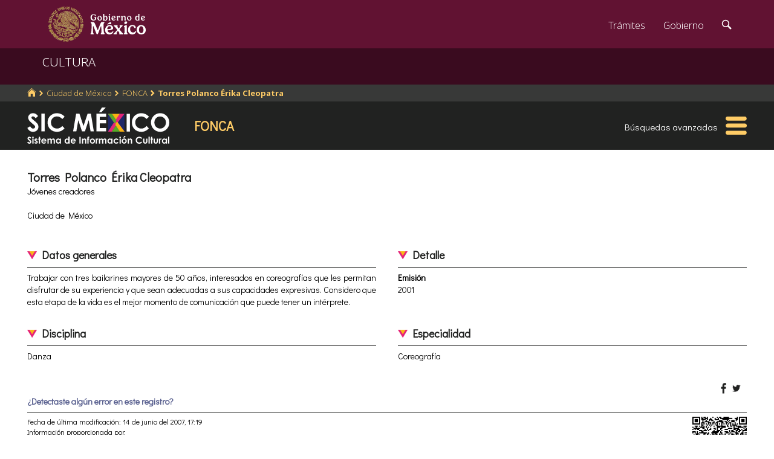

--- FILE ---
content_type: text/html; charset=utf-8
request_url: https://www.google.com/recaptcha/api2/anchor?ar=1&k=6LcMKhwUAAAAACZnqLi6YLyS6roOn9-v8RRXA_Bs&co=aHR0cHM6Ly9zaWMuY3VsdHVyYS5nb2IubXg6NDQz&hl=en&v=PoyoqOPhxBO7pBk68S4YbpHZ&size=invisible&anchor-ms=20000&execute-ms=30000&cb=c4u97gw5kh7s
body_size: 49355
content:
<!DOCTYPE HTML><html dir="ltr" lang="en"><head><meta http-equiv="Content-Type" content="text/html; charset=UTF-8">
<meta http-equiv="X-UA-Compatible" content="IE=edge">
<title>reCAPTCHA</title>
<style type="text/css">
/* cyrillic-ext */
@font-face {
  font-family: 'Roboto';
  font-style: normal;
  font-weight: 400;
  font-stretch: 100%;
  src: url(//fonts.gstatic.com/s/roboto/v48/KFO7CnqEu92Fr1ME7kSn66aGLdTylUAMa3GUBHMdazTgWw.woff2) format('woff2');
  unicode-range: U+0460-052F, U+1C80-1C8A, U+20B4, U+2DE0-2DFF, U+A640-A69F, U+FE2E-FE2F;
}
/* cyrillic */
@font-face {
  font-family: 'Roboto';
  font-style: normal;
  font-weight: 400;
  font-stretch: 100%;
  src: url(//fonts.gstatic.com/s/roboto/v48/KFO7CnqEu92Fr1ME7kSn66aGLdTylUAMa3iUBHMdazTgWw.woff2) format('woff2');
  unicode-range: U+0301, U+0400-045F, U+0490-0491, U+04B0-04B1, U+2116;
}
/* greek-ext */
@font-face {
  font-family: 'Roboto';
  font-style: normal;
  font-weight: 400;
  font-stretch: 100%;
  src: url(//fonts.gstatic.com/s/roboto/v48/KFO7CnqEu92Fr1ME7kSn66aGLdTylUAMa3CUBHMdazTgWw.woff2) format('woff2');
  unicode-range: U+1F00-1FFF;
}
/* greek */
@font-face {
  font-family: 'Roboto';
  font-style: normal;
  font-weight: 400;
  font-stretch: 100%;
  src: url(//fonts.gstatic.com/s/roboto/v48/KFO7CnqEu92Fr1ME7kSn66aGLdTylUAMa3-UBHMdazTgWw.woff2) format('woff2');
  unicode-range: U+0370-0377, U+037A-037F, U+0384-038A, U+038C, U+038E-03A1, U+03A3-03FF;
}
/* math */
@font-face {
  font-family: 'Roboto';
  font-style: normal;
  font-weight: 400;
  font-stretch: 100%;
  src: url(//fonts.gstatic.com/s/roboto/v48/KFO7CnqEu92Fr1ME7kSn66aGLdTylUAMawCUBHMdazTgWw.woff2) format('woff2');
  unicode-range: U+0302-0303, U+0305, U+0307-0308, U+0310, U+0312, U+0315, U+031A, U+0326-0327, U+032C, U+032F-0330, U+0332-0333, U+0338, U+033A, U+0346, U+034D, U+0391-03A1, U+03A3-03A9, U+03B1-03C9, U+03D1, U+03D5-03D6, U+03F0-03F1, U+03F4-03F5, U+2016-2017, U+2034-2038, U+203C, U+2040, U+2043, U+2047, U+2050, U+2057, U+205F, U+2070-2071, U+2074-208E, U+2090-209C, U+20D0-20DC, U+20E1, U+20E5-20EF, U+2100-2112, U+2114-2115, U+2117-2121, U+2123-214F, U+2190, U+2192, U+2194-21AE, U+21B0-21E5, U+21F1-21F2, U+21F4-2211, U+2213-2214, U+2216-22FF, U+2308-230B, U+2310, U+2319, U+231C-2321, U+2336-237A, U+237C, U+2395, U+239B-23B7, U+23D0, U+23DC-23E1, U+2474-2475, U+25AF, U+25B3, U+25B7, U+25BD, U+25C1, U+25CA, U+25CC, U+25FB, U+266D-266F, U+27C0-27FF, U+2900-2AFF, U+2B0E-2B11, U+2B30-2B4C, U+2BFE, U+3030, U+FF5B, U+FF5D, U+1D400-1D7FF, U+1EE00-1EEFF;
}
/* symbols */
@font-face {
  font-family: 'Roboto';
  font-style: normal;
  font-weight: 400;
  font-stretch: 100%;
  src: url(//fonts.gstatic.com/s/roboto/v48/KFO7CnqEu92Fr1ME7kSn66aGLdTylUAMaxKUBHMdazTgWw.woff2) format('woff2');
  unicode-range: U+0001-000C, U+000E-001F, U+007F-009F, U+20DD-20E0, U+20E2-20E4, U+2150-218F, U+2190, U+2192, U+2194-2199, U+21AF, U+21E6-21F0, U+21F3, U+2218-2219, U+2299, U+22C4-22C6, U+2300-243F, U+2440-244A, U+2460-24FF, U+25A0-27BF, U+2800-28FF, U+2921-2922, U+2981, U+29BF, U+29EB, U+2B00-2BFF, U+4DC0-4DFF, U+FFF9-FFFB, U+10140-1018E, U+10190-1019C, U+101A0, U+101D0-101FD, U+102E0-102FB, U+10E60-10E7E, U+1D2C0-1D2D3, U+1D2E0-1D37F, U+1F000-1F0FF, U+1F100-1F1AD, U+1F1E6-1F1FF, U+1F30D-1F30F, U+1F315, U+1F31C, U+1F31E, U+1F320-1F32C, U+1F336, U+1F378, U+1F37D, U+1F382, U+1F393-1F39F, U+1F3A7-1F3A8, U+1F3AC-1F3AF, U+1F3C2, U+1F3C4-1F3C6, U+1F3CA-1F3CE, U+1F3D4-1F3E0, U+1F3ED, U+1F3F1-1F3F3, U+1F3F5-1F3F7, U+1F408, U+1F415, U+1F41F, U+1F426, U+1F43F, U+1F441-1F442, U+1F444, U+1F446-1F449, U+1F44C-1F44E, U+1F453, U+1F46A, U+1F47D, U+1F4A3, U+1F4B0, U+1F4B3, U+1F4B9, U+1F4BB, U+1F4BF, U+1F4C8-1F4CB, U+1F4D6, U+1F4DA, U+1F4DF, U+1F4E3-1F4E6, U+1F4EA-1F4ED, U+1F4F7, U+1F4F9-1F4FB, U+1F4FD-1F4FE, U+1F503, U+1F507-1F50B, U+1F50D, U+1F512-1F513, U+1F53E-1F54A, U+1F54F-1F5FA, U+1F610, U+1F650-1F67F, U+1F687, U+1F68D, U+1F691, U+1F694, U+1F698, U+1F6AD, U+1F6B2, U+1F6B9-1F6BA, U+1F6BC, U+1F6C6-1F6CF, U+1F6D3-1F6D7, U+1F6E0-1F6EA, U+1F6F0-1F6F3, U+1F6F7-1F6FC, U+1F700-1F7FF, U+1F800-1F80B, U+1F810-1F847, U+1F850-1F859, U+1F860-1F887, U+1F890-1F8AD, U+1F8B0-1F8BB, U+1F8C0-1F8C1, U+1F900-1F90B, U+1F93B, U+1F946, U+1F984, U+1F996, U+1F9E9, U+1FA00-1FA6F, U+1FA70-1FA7C, U+1FA80-1FA89, U+1FA8F-1FAC6, U+1FACE-1FADC, U+1FADF-1FAE9, U+1FAF0-1FAF8, U+1FB00-1FBFF;
}
/* vietnamese */
@font-face {
  font-family: 'Roboto';
  font-style: normal;
  font-weight: 400;
  font-stretch: 100%;
  src: url(//fonts.gstatic.com/s/roboto/v48/KFO7CnqEu92Fr1ME7kSn66aGLdTylUAMa3OUBHMdazTgWw.woff2) format('woff2');
  unicode-range: U+0102-0103, U+0110-0111, U+0128-0129, U+0168-0169, U+01A0-01A1, U+01AF-01B0, U+0300-0301, U+0303-0304, U+0308-0309, U+0323, U+0329, U+1EA0-1EF9, U+20AB;
}
/* latin-ext */
@font-face {
  font-family: 'Roboto';
  font-style: normal;
  font-weight: 400;
  font-stretch: 100%;
  src: url(//fonts.gstatic.com/s/roboto/v48/KFO7CnqEu92Fr1ME7kSn66aGLdTylUAMa3KUBHMdazTgWw.woff2) format('woff2');
  unicode-range: U+0100-02BA, U+02BD-02C5, U+02C7-02CC, U+02CE-02D7, U+02DD-02FF, U+0304, U+0308, U+0329, U+1D00-1DBF, U+1E00-1E9F, U+1EF2-1EFF, U+2020, U+20A0-20AB, U+20AD-20C0, U+2113, U+2C60-2C7F, U+A720-A7FF;
}
/* latin */
@font-face {
  font-family: 'Roboto';
  font-style: normal;
  font-weight: 400;
  font-stretch: 100%;
  src: url(//fonts.gstatic.com/s/roboto/v48/KFO7CnqEu92Fr1ME7kSn66aGLdTylUAMa3yUBHMdazQ.woff2) format('woff2');
  unicode-range: U+0000-00FF, U+0131, U+0152-0153, U+02BB-02BC, U+02C6, U+02DA, U+02DC, U+0304, U+0308, U+0329, U+2000-206F, U+20AC, U+2122, U+2191, U+2193, U+2212, U+2215, U+FEFF, U+FFFD;
}
/* cyrillic-ext */
@font-face {
  font-family: 'Roboto';
  font-style: normal;
  font-weight: 500;
  font-stretch: 100%;
  src: url(//fonts.gstatic.com/s/roboto/v48/KFO7CnqEu92Fr1ME7kSn66aGLdTylUAMa3GUBHMdazTgWw.woff2) format('woff2');
  unicode-range: U+0460-052F, U+1C80-1C8A, U+20B4, U+2DE0-2DFF, U+A640-A69F, U+FE2E-FE2F;
}
/* cyrillic */
@font-face {
  font-family: 'Roboto';
  font-style: normal;
  font-weight: 500;
  font-stretch: 100%;
  src: url(//fonts.gstatic.com/s/roboto/v48/KFO7CnqEu92Fr1ME7kSn66aGLdTylUAMa3iUBHMdazTgWw.woff2) format('woff2');
  unicode-range: U+0301, U+0400-045F, U+0490-0491, U+04B0-04B1, U+2116;
}
/* greek-ext */
@font-face {
  font-family: 'Roboto';
  font-style: normal;
  font-weight: 500;
  font-stretch: 100%;
  src: url(//fonts.gstatic.com/s/roboto/v48/KFO7CnqEu92Fr1ME7kSn66aGLdTylUAMa3CUBHMdazTgWw.woff2) format('woff2');
  unicode-range: U+1F00-1FFF;
}
/* greek */
@font-face {
  font-family: 'Roboto';
  font-style: normal;
  font-weight: 500;
  font-stretch: 100%;
  src: url(//fonts.gstatic.com/s/roboto/v48/KFO7CnqEu92Fr1ME7kSn66aGLdTylUAMa3-UBHMdazTgWw.woff2) format('woff2');
  unicode-range: U+0370-0377, U+037A-037F, U+0384-038A, U+038C, U+038E-03A1, U+03A3-03FF;
}
/* math */
@font-face {
  font-family: 'Roboto';
  font-style: normal;
  font-weight: 500;
  font-stretch: 100%;
  src: url(//fonts.gstatic.com/s/roboto/v48/KFO7CnqEu92Fr1ME7kSn66aGLdTylUAMawCUBHMdazTgWw.woff2) format('woff2');
  unicode-range: U+0302-0303, U+0305, U+0307-0308, U+0310, U+0312, U+0315, U+031A, U+0326-0327, U+032C, U+032F-0330, U+0332-0333, U+0338, U+033A, U+0346, U+034D, U+0391-03A1, U+03A3-03A9, U+03B1-03C9, U+03D1, U+03D5-03D6, U+03F0-03F1, U+03F4-03F5, U+2016-2017, U+2034-2038, U+203C, U+2040, U+2043, U+2047, U+2050, U+2057, U+205F, U+2070-2071, U+2074-208E, U+2090-209C, U+20D0-20DC, U+20E1, U+20E5-20EF, U+2100-2112, U+2114-2115, U+2117-2121, U+2123-214F, U+2190, U+2192, U+2194-21AE, U+21B0-21E5, U+21F1-21F2, U+21F4-2211, U+2213-2214, U+2216-22FF, U+2308-230B, U+2310, U+2319, U+231C-2321, U+2336-237A, U+237C, U+2395, U+239B-23B7, U+23D0, U+23DC-23E1, U+2474-2475, U+25AF, U+25B3, U+25B7, U+25BD, U+25C1, U+25CA, U+25CC, U+25FB, U+266D-266F, U+27C0-27FF, U+2900-2AFF, U+2B0E-2B11, U+2B30-2B4C, U+2BFE, U+3030, U+FF5B, U+FF5D, U+1D400-1D7FF, U+1EE00-1EEFF;
}
/* symbols */
@font-face {
  font-family: 'Roboto';
  font-style: normal;
  font-weight: 500;
  font-stretch: 100%;
  src: url(//fonts.gstatic.com/s/roboto/v48/KFO7CnqEu92Fr1ME7kSn66aGLdTylUAMaxKUBHMdazTgWw.woff2) format('woff2');
  unicode-range: U+0001-000C, U+000E-001F, U+007F-009F, U+20DD-20E0, U+20E2-20E4, U+2150-218F, U+2190, U+2192, U+2194-2199, U+21AF, U+21E6-21F0, U+21F3, U+2218-2219, U+2299, U+22C4-22C6, U+2300-243F, U+2440-244A, U+2460-24FF, U+25A0-27BF, U+2800-28FF, U+2921-2922, U+2981, U+29BF, U+29EB, U+2B00-2BFF, U+4DC0-4DFF, U+FFF9-FFFB, U+10140-1018E, U+10190-1019C, U+101A0, U+101D0-101FD, U+102E0-102FB, U+10E60-10E7E, U+1D2C0-1D2D3, U+1D2E0-1D37F, U+1F000-1F0FF, U+1F100-1F1AD, U+1F1E6-1F1FF, U+1F30D-1F30F, U+1F315, U+1F31C, U+1F31E, U+1F320-1F32C, U+1F336, U+1F378, U+1F37D, U+1F382, U+1F393-1F39F, U+1F3A7-1F3A8, U+1F3AC-1F3AF, U+1F3C2, U+1F3C4-1F3C6, U+1F3CA-1F3CE, U+1F3D4-1F3E0, U+1F3ED, U+1F3F1-1F3F3, U+1F3F5-1F3F7, U+1F408, U+1F415, U+1F41F, U+1F426, U+1F43F, U+1F441-1F442, U+1F444, U+1F446-1F449, U+1F44C-1F44E, U+1F453, U+1F46A, U+1F47D, U+1F4A3, U+1F4B0, U+1F4B3, U+1F4B9, U+1F4BB, U+1F4BF, U+1F4C8-1F4CB, U+1F4D6, U+1F4DA, U+1F4DF, U+1F4E3-1F4E6, U+1F4EA-1F4ED, U+1F4F7, U+1F4F9-1F4FB, U+1F4FD-1F4FE, U+1F503, U+1F507-1F50B, U+1F50D, U+1F512-1F513, U+1F53E-1F54A, U+1F54F-1F5FA, U+1F610, U+1F650-1F67F, U+1F687, U+1F68D, U+1F691, U+1F694, U+1F698, U+1F6AD, U+1F6B2, U+1F6B9-1F6BA, U+1F6BC, U+1F6C6-1F6CF, U+1F6D3-1F6D7, U+1F6E0-1F6EA, U+1F6F0-1F6F3, U+1F6F7-1F6FC, U+1F700-1F7FF, U+1F800-1F80B, U+1F810-1F847, U+1F850-1F859, U+1F860-1F887, U+1F890-1F8AD, U+1F8B0-1F8BB, U+1F8C0-1F8C1, U+1F900-1F90B, U+1F93B, U+1F946, U+1F984, U+1F996, U+1F9E9, U+1FA00-1FA6F, U+1FA70-1FA7C, U+1FA80-1FA89, U+1FA8F-1FAC6, U+1FACE-1FADC, U+1FADF-1FAE9, U+1FAF0-1FAF8, U+1FB00-1FBFF;
}
/* vietnamese */
@font-face {
  font-family: 'Roboto';
  font-style: normal;
  font-weight: 500;
  font-stretch: 100%;
  src: url(//fonts.gstatic.com/s/roboto/v48/KFO7CnqEu92Fr1ME7kSn66aGLdTylUAMa3OUBHMdazTgWw.woff2) format('woff2');
  unicode-range: U+0102-0103, U+0110-0111, U+0128-0129, U+0168-0169, U+01A0-01A1, U+01AF-01B0, U+0300-0301, U+0303-0304, U+0308-0309, U+0323, U+0329, U+1EA0-1EF9, U+20AB;
}
/* latin-ext */
@font-face {
  font-family: 'Roboto';
  font-style: normal;
  font-weight: 500;
  font-stretch: 100%;
  src: url(//fonts.gstatic.com/s/roboto/v48/KFO7CnqEu92Fr1ME7kSn66aGLdTylUAMa3KUBHMdazTgWw.woff2) format('woff2');
  unicode-range: U+0100-02BA, U+02BD-02C5, U+02C7-02CC, U+02CE-02D7, U+02DD-02FF, U+0304, U+0308, U+0329, U+1D00-1DBF, U+1E00-1E9F, U+1EF2-1EFF, U+2020, U+20A0-20AB, U+20AD-20C0, U+2113, U+2C60-2C7F, U+A720-A7FF;
}
/* latin */
@font-face {
  font-family: 'Roboto';
  font-style: normal;
  font-weight: 500;
  font-stretch: 100%;
  src: url(//fonts.gstatic.com/s/roboto/v48/KFO7CnqEu92Fr1ME7kSn66aGLdTylUAMa3yUBHMdazQ.woff2) format('woff2');
  unicode-range: U+0000-00FF, U+0131, U+0152-0153, U+02BB-02BC, U+02C6, U+02DA, U+02DC, U+0304, U+0308, U+0329, U+2000-206F, U+20AC, U+2122, U+2191, U+2193, U+2212, U+2215, U+FEFF, U+FFFD;
}
/* cyrillic-ext */
@font-face {
  font-family: 'Roboto';
  font-style: normal;
  font-weight: 900;
  font-stretch: 100%;
  src: url(//fonts.gstatic.com/s/roboto/v48/KFO7CnqEu92Fr1ME7kSn66aGLdTylUAMa3GUBHMdazTgWw.woff2) format('woff2');
  unicode-range: U+0460-052F, U+1C80-1C8A, U+20B4, U+2DE0-2DFF, U+A640-A69F, U+FE2E-FE2F;
}
/* cyrillic */
@font-face {
  font-family: 'Roboto';
  font-style: normal;
  font-weight: 900;
  font-stretch: 100%;
  src: url(//fonts.gstatic.com/s/roboto/v48/KFO7CnqEu92Fr1ME7kSn66aGLdTylUAMa3iUBHMdazTgWw.woff2) format('woff2');
  unicode-range: U+0301, U+0400-045F, U+0490-0491, U+04B0-04B1, U+2116;
}
/* greek-ext */
@font-face {
  font-family: 'Roboto';
  font-style: normal;
  font-weight: 900;
  font-stretch: 100%;
  src: url(//fonts.gstatic.com/s/roboto/v48/KFO7CnqEu92Fr1ME7kSn66aGLdTylUAMa3CUBHMdazTgWw.woff2) format('woff2');
  unicode-range: U+1F00-1FFF;
}
/* greek */
@font-face {
  font-family: 'Roboto';
  font-style: normal;
  font-weight: 900;
  font-stretch: 100%;
  src: url(//fonts.gstatic.com/s/roboto/v48/KFO7CnqEu92Fr1ME7kSn66aGLdTylUAMa3-UBHMdazTgWw.woff2) format('woff2');
  unicode-range: U+0370-0377, U+037A-037F, U+0384-038A, U+038C, U+038E-03A1, U+03A3-03FF;
}
/* math */
@font-face {
  font-family: 'Roboto';
  font-style: normal;
  font-weight: 900;
  font-stretch: 100%;
  src: url(//fonts.gstatic.com/s/roboto/v48/KFO7CnqEu92Fr1ME7kSn66aGLdTylUAMawCUBHMdazTgWw.woff2) format('woff2');
  unicode-range: U+0302-0303, U+0305, U+0307-0308, U+0310, U+0312, U+0315, U+031A, U+0326-0327, U+032C, U+032F-0330, U+0332-0333, U+0338, U+033A, U+0346, U+034D, U+0391-03A1, U+03A3-03A9, U+03B1-03C9, U+03D1, U+03D5-03D6, U+03F0-03F1, U+03F4-03F5, U+2016-2017, U+2034-2038, U+203C, U+2040, U+2043, U+2047, U+2050, U+2057, U+205F, U+2070-2071, U+2074-208E, U+2090-209C, U+20D0-20DC, U+20E1, U+20E5-20EF, U+2100-2112, U+2114-2115, U+2117-2121, U+2123-214F, U+2190, U+2192, U+2194-21AE, U+21B0-21E5, U+21F1-21F2, U+21F4-2211, U+2213-2214, U+2216-22FF, U+2308-230B, U+2310, U+2319, U+231C-2321, U+2336-237A, U+237C, U+2395, U+239B-23B7, U+23D0, U+23DC-23E1, U+2474-2475, U+25AF, U+25B3, U+25B7, U+25BD, U+25C1, U+25CA, U+25CC, U+25FB, U+266D-266F, U+27C0-27FF, U+2900-2AFF, U+2B0E-2B11, U+2B30-2B4C, U+2BFE, U+3030, U+FF5B, U+FF5D, U+1D400-1D7FF, U+1EE00-1EEFF;
}
/* symbols */
@font-face {
  font-family: 'Roboto';
  font-style: normal;
  font-weight: 900;
  font-stretch: 100%;
  src: url(//fonts.gstatic.com/s/roboto/v48/KFO7CnqEu92Fr1ME7kSn66aGLdTylUAMaxKUBHMdazTgWw.woff2) format('woff2');
  unicode-range: U+0001-000C, U+000E-001F, U+007F-009F, U+20DD-20E0, U+20E2-20E4, U+2150-218F, U+2190, U+2192, U+2194-2199, U+21AF, U+21E6-21F0, U+21F3, U+2218-2219, U+2299, U+22C4-22C6, U+2300-243F, U+2440-244A, U+2460-24FF, U+25A0-27BF, U+2800-28FF, U+2921-2922, U+2981, U+29BF, U+29EB, U+2B00-2BFF, U+4DC0-4DFF, U+FFF9-FFFB, U+10140-1018E, U+10190-1019C, U+101A0, U+101D0-101FD, U+102E0-102FB, U+10E60-10E7E, U+1D2C0-1D2D3, U+1D2E0-1D37F, U+1F000-1F0FF, U+1F100-1F1AD, U+1F1E6-1F1FF, U+1F30D-1F30F, U+1F315, U+1F31C, U+1F31E, U+1F320-1F32C, U+1F336, U+1F378, U+1F37D, U+1F382, U+1F393-1F39F, U+1F3A7-1F3A8, U+1F3AC-1F3AF, U+1F3C2, U+1F3C4-1F3C6, U+1F3CA-1F3CE, U+1F3D4-1F3E0, U+1F3ED, U+1F3F1-1F3F3, U+1F3F5-1F3F7, U+1F408, U+1F415, U+1F41F, U+1F426, U+1F43F, U+1F441-1F442, U+1F444, U+1F446-1F449, U+1F44C-1F44E, U+1F453, U+1F46A, U+1F47D, U+1F4A3, U+1F4B0, U+1F4B3, U+1F4B9, U+1F4BB, U+1F4BF, U+1F4C8-1F4CB, U+1F4D6, U+1F4DA, U+1F4DF, U+1F4E3-1F4E6, U+1F4EA-1F4ED, U+1F4F7, U+1F4F9-1F4FB, U+1F4FD-1F4FE, U+1F503, U+1F507-1F50B, U+1F50D, U+1F512-1F513, U+1F53E-1F54A, U+1F54F-1F5FA, U+1F610, U+1F650-1F67F, U+1F687, U+1F68D, U+1F691, U+1F694, U+1F698, U+1F6AD, U+1F6B2, U+1F6B9-1F6BA, U+1F6BC, U+1F6C6-1F6CF, U+1F6D3-1F6D7, U+1F6E0-1F6EA, U+1F6F0-1F6F3, U+1F6F7-1F6FC, U+1F700-1F7FF, U+1F800-1F80B, U+1F810-1F847, U+1F850-1F859, U+1F860-1F887, U+1F890-1F8AD, U+1F8B0-1F8BB, U+1F8C0-1F8C1, U+1F900-1F90B, U+1F93B, U+1F946, U+1F984, U+1F996, U+1F9E9, U+1FA00-1FA6F, U+1FA70-1FA7C, U+1FA80-1FA89, U+1FA8F-1FAC6, U+1FACE-1FADC, U+1FADF-1FAE9, U+1FAF0-1FAF8, U+1FB00-1FBFF;
}
/* vietnamese */
@font-face {
  font-family: 'Roboto';
  font-style: normal;
  font-weight: 900;
  font-stretch: 100%;
  src: url(//fonts.gstatic.com/s/roboto/v48/KFO7CnqEu92Fr1ME7kSn66aGLdTylUAMa3OUBHMdazTgWw.woff2) format('woff2');
  unicode-range: U+0102-0103, U+0110-0111, U+0128-0129, U+0168-0169, U+01A0-01A1, U+01AF-01B0, U+0300-0301, U+0303-0304, U+0308-0309, U+0323, U+0329, U+1EA0-1EF9, U+20AB;
}
/* latin-ext */
@font-face {
  font-family: 'Roboto';
  font-style: normal;
  font-weight: 900;
  font-stretch: 100%;
  src: url(//fonts.gstatic.com/s/roboto/v48/KFO7CnqEu92Fr1ME7kSn66aGLdTylUAMa3KUBHMdazTgWw.woff2) format('woff2');
  unicode-range: U+0100-02BA, U+02BD-02C5, U+02C7-02CC, U+02CE-02D7, U+02DD-02FF, U+0304, U+0308, U+0329, U+1D00-1DBF, U+1E00-1E9F, U+1EF2-1EFF, U+2020, U+20A0-20AB, U+20AD-20C0, U+2113, U+2C60-2C7F, U+A720-A7FF;
}
/* latin */
@font-face {
  font-family: 'Roboto';
  font-style: normal;
  font-weight: 900;
  font-stretch: 100%;
  src: url(//fonts.gstatic.com/s/roboto/v48/KFO7CnqEu92Fr1ME7kSn66aGLdTylUAMa3yUBHMdazQ.woff2) format('woff2');
  unicode-range: U+0000-00FF, U+0131, U+0152-0153, U+02BB-02BC, U+02C6, U+02DA, U+02DC, U+0304, U+0308, U+0329, U+2000-206F, U+20AC, U+2122, U+2191, U+2193, U+2212, U+2215, U+FEFF, U+FFFD;
}

</style>
<link rel="stylesheet" type="text/css" href="https://www.gstatic.com/recaptcha/releases/PoyoqOPhxBO7pBk68S4YbpHZ/styles__ltr.css">
<script nonce="icRgRB6U54r3lIZWJs5gwg" type="text/javascript">window['__recaptcha_api'] = 'https://www.google.com/recaptcha/api2/';</script>
<script type="text/javascript" src="https://www.gstatic.com/recaptcha/releases/PoyoqOPhxBO7pBk68S4YbpHZ/recaptcha__en.js" nonce="icRgRB6U54r3lIZWJs5gwg">
      
    </script></head>
<body><div id="rc-anchor-alert" class="rc-anchor-alert"></div>
<input type="hidden" id="recaptcha-token" value="[base64]">
<script type="text/javascript" nonce="icRgRB6U54r3lIZWJs5gwg">
      recaptcha.anchor.Main.init("[\x22ainput\x22,[\x22bgdata\x22,\x22\x22,\[base64]/[base64]/[base64]/[base64]/[base64]/UltsKytdPUU6KEU8MjA0OD9SW2wrK109RT4+NnwxOTI6KChFJjY0NTEyKT09NTUyOTYmJk0rMTxjLmxlbmd0aCYmKGMuY2hhckNvZGVBdChNKzEpJjY0NTEyKT09NTYzMjA/[base64]/[base64]/[base64]/[base64]/[base64]/[base64]/[base64]\x22,\[base64]\x22,\x22w5/Dv8KRV1nCosKqw7XDszLChXrDizLCjTcTwpfCq8Kaw6jDrTcaB21PwpxSZsKTwrYxwpnDpz7Dqw3DvV50bjrCtsKJw7DDocOhWRTDhHLCqGvDuSDCs8KYXsKsAsOZwpZCAcK4w5BwS8KzwrY/W8OTw5JgQ2RlfFXCjMOhHS/CoDnDp0/[base64]/DokXDnMO4J8K3YsOWw60FGsOpKsKqw5oGwp3CuMKmw7nDkxzDt8OoasKqfD9HTQHDscO7JMOUw63DnMKgwpZ4w5DDqQ40OVzChSYmf0QAM30Bw741OcOlwplWHhzCgBvDhcOdwp13wrxyNsKDJVHDozIGbsK+Wg1Gw5rCosOOd8KafWtEw7tUMm/[base64]/w5gAwogFwovDmMO9w7rCtjUBSGvCr8K5w7gCw6UgIR3DjBPDo8O9FAjDgMKJwo/CrsK0w4rDsR43dHcTw6hJwqzDmMKBwrEVGMO4wrTDng9IwqrCi1XDihHDjcKrw6ovwqgpWUBowqZOMMKPwpIXW2XCoDPCjHR2w79BwpdrL1rDpxDDksKDwoBoIsOgwq/CtMOaSzgNw7pgcBMaw5YKNMK/w75mwo5pwqI3WsK8OsKwwrBpUCBHNE3CsjJkF3fDuMK5HcKnMcO2GcKCC00uw5wTUiXDnHzCs8OJwq7DhsOmwotXMnbDoMOgJm/[base64]/w6nCkxvCklBhw4Q9CsKlJg/CjsOcwq7Dr8KgR8OdfcKeO2gcw40/wocnA8Orw7PCkVXDng1xC8K6HMKQwpPCsMKAwqrCgsOqwpPCscKjTMOhFDgHEcKkBGPDgcOjw7YNWT4YEEjDrMKOw6vDth9lw5Jnw4YCeirCi8O3w5bDm8OBwpdSAMKwwp7DtEPDkcKVNRshwqPDgk0pF8Opw5hOw6AdccKCehh8dXxRw65Lwr3Cji0nw7XCkcK5IG/DtsKQwobDp8ODwq7Cr8KNwq9HwrFkw5LDu1xRwpfDtQwWw5nDi8KtwqRPw6zCozoHwpfCu2/CqsK6w5U9w7EcX8O7MwZIwqfDrwvCiE7Dt3rDkXTCucKCflNlw60yw7XCsS3CosOow7knwrpQDcOSwrnDucKewofCjxsHwrrDucO5Mi0zwrvCnB4DQnp5w4TCj2AVDEDCtifChHTCjMOjwrDClV/DoWHCj8KsJU5jw6XDusKfwpPDj8OQCMOCwrA0SATDij8swqbDlncgScKzFsK9cSXDoMKiPsOxd8OQwptKw5jDokTChsKoCsK2b8O5w795NsK9wrNFwqbChcKZe31iLMO8w71pA8KlUEjCusOOwq5/PsOSw73Cj0PCsBcFw6YZwq18KMKNKcKSZgPDg0A4b8KtwpbDlcKGw5vDv8KEw5LDmgnCq0DCosKewrTCg8Kjw5/[base64]/DlcK/[base64]/wqvDqBQqRjcgwrTDqcKIw7DDqsOWw6TCl8KQcQVfw4DDnFLDpsODwpMlZFLCrcOtTgtYwprDl8KRw70JwqHChSItw74swqdGeHXDsio6w7XDlMO3AcKMw55iESlWEDDDncK4QXbCgsO/OlZ1wofCgVVgw7DDqcO+fMOUw5nChsOUXEs5AMORwpANUcOzUFEGA8Oiw7PDkMOaw5XCpsO7OMKywqp1PcKCw4rDiUnDt8OoPW/DlSRCwr5UwoDDr8OCwrpLHlXDn8OfVQk0OVRbwrDDvExVw6PCpcKnVMOhG1Jrw6AIH8Kzw5HCusOww6HCo8OWVQdaCDRLLncHwqPDk1lDdcOjwpAbwqVYOsKDG8KCOcKHwqHDr8KqMMOXwrnClsKGw5s6w64Ww4EwYMKJbgRtwrbDrMOgwofCt8O9wq/DmV7CiHfDncOrwr9nwprCjsKGUcKlwp1idsOcw7zCnzA4HMO9wpktw6ojw4PDvMK+wqlNG8K4W8KzwoHDkD3CuWjDiiVDRTgkBnHClMKJBMOfLV9mCWDDigV/[base64]/[base64]/Dr8K7wpDCpCjCijwGLcOBwpp4CsK7GcKyFwhtX1dmw47DqMKzakg3U8OqwqgTw6cPw44SZD9LXm9UAcKUN8Otwp/DusK4wrvCuk7DkMOfX8KHAsKsH8Kjw7/DgMKSw7vDog3Cli4uKF9oUm7DrMKaR8OtcsOQIsK+wq9hK1hZCW/CnQ7DtmdswoDChXVKS8OSwrnDkcKLw4Fnwp85w5nDp8KVw6TDhsOGbsK+wojCjsO5wrAETQvCkMK0wq7CpsOdMUPCqcOcwpXDvcKRIwvDqywJwoFqFsKiwpLDtCRPw4UiQ8OsbnIZQmptwo3DmlkNCsOJbsKuJW48YEV2LMOgw4zCvMKgfcKmIDB3L0PCuzw6WR/Cj8KlwqPCiUfCq3/DlcOwwoDCiXvDnDLCm8KQHsOrJcOdwp7DssOoYsKJIMOywobDgAPChxrCr2NswpfCisOqcjNgwrfDjx0sw5kTw4NXwo93IXFswqkvw6VHTSEMUXLDmnbDr8OddiNVwqkbH1fCvW8aAMKlHcK1w7vCqyjCmMKUwo/Ch8OhUsO4RCbCshQ8w7jCmVDCpMOqw7sqw5bDs8KhFlnDqQhww5HDnzxuVivDgMOcwqUpw4XDoTpOFMKZw6ZbwpTDlsK6w4bDvnEOw6nCjMK/[base64]/CtFlhbT/Cl8OpXTtkw4TDucKpHx4jwqjCqljCnSMLPA/CukQyJSfCpGvChSBDHHfCi8OTw7LCnw3CkGsIJcOzw508AMO7wocww5bCo8OdNgd4wqHCtUfCihXDi2HDjwU3bMOINsOTwq4Bw4jDngh1wqnCrMKrw6jCmwPCmyZTFT/CnsOfw5gIIntOAcKlw6fDuX/[base64]/DgnPDuH3CjsOzPTjCqmXCg8KYwqPDhnXCg8OEwpE2FHY7wopHw5o8w4rCpcOCXMK5OcOCOA/[base64]/[base64]/[base64]/DgnrCrcO3aEzDrjTCmjvCrzLDisKEw7MNw43DphPDhARAwoVcwoR8cMOaY8OAw64vwq40wrDDjFXDt3dIw77DgybDiVTDrG0RwpXDgMK2w6YGSgPDuQnCisOrw7YGw7jDgcK5wqXCn2PCgcOEwr/[base64]/CmD3DlcOQw4TDsMOSVixNPxd3PFFcCcOYw5XDucKew5NpaHBWBsKowroub0/Dgk9ARGjDmClfH2wrw4PDg8KxCC5qw681w7lHwrDCjWjDpcOfTyXDuMOpw7p5wrE3wrk/w4fCsxFZHMK6ZsKmwptbw483K8KCTAwEfGHCiAzCtMONwrXDiyFAw5zClEDDmcKGJnfCiMOcBMODw4s/IWDCvl4tWE3DlMKjNMOWw4QFwr1NIQdpw5LDucK/C8Kcwoh0w4/CssO+eMOiUD4KwowhSMKrwqXCiRzCgsOhbcOue2rDul9SIsOSwroIw5PChMKZDWsfMGhhw6dLwpYdTMKrwppMw5bDkU1Rw5rCslFGw5LCsCFeFMK+wqfChMOww6nDtggONWTCg8KbWyxHIcKyI2DDj0bCvcOjdF/ClC8CB3/[base64]/[base64]/RFPCkQ7DrXzDqcOAViQuXMKpwqvDrXvDlj/[base64]/[base64]/UsKhwq7CkTFBwrLDvnVZbsKteWwTw5ttw7dUw7V0wrc2S8OsJcORTsKXVcOsMcOGw7DDtlbCpW/CiMKHwqTDtMKLc1fDvBEZwozCo8OVwq3DlcKWHCJjwodZwq/[base64]/[base64]/ChcOxYsK5McKbIUtCwoDCiA1owpbCkQtKVMOgw6MxIlpwwp3DtMOKP8K1DzcnaSTDgsKtwot4wp/DqUDCtXTCoAbDgU54woDDhMOVw7NxJ8OCw7LDmsK/w78IAMKAw4/DucOna8Oua8K5w55YGiRjwqrDhVrDp8OBU8OAw7MCwqxLPMO/[base64]/Du8OQwrrDigpmIE3DgTUXw7xPw4kJXMKUwoTCssK0w4Yiw5bCnQUAw5zCpMKDwrLCqUsDwrUCwoEMCMO4w7rCmS7DlHjCmcO9AsOIw6jDnMO8OMOdw73DnMO8w4QzwqJ8cknDmcK7PB50woDCvcOBwqrDqsKMwqMKwqnDucKGw6E6w5vDqsKywr/CpcOiLQwnagPDvcKQJcKWZALDoCs1FmnDtA5Ww67Drw3Cn8OYw4EtwrpFJV55bsO4w4lwPAZMwqrCmG0Hw5DDgMKKbX90wowBw7/DgMORIMOOw6PDvksnw6vCg8OgV0XDkcK+w6DCuBw5CW5yw6ZfBsK8fgHChnvDjMKkBMOZMMOywrnCli3Cs8OJN8KTwoPDmsOFJsOZw4owwqnDoQAHUMKkwpNNBgTClkvDrcK+wo3Dj8O6w7xpwpPCk31II8Oiw5B3wqJ/w5pGw7bDpcKzdcKKw5/Di8O+TUIYUR7DsWxxCcKkwockW0kVWGjDsF/[base64]/DvsOkPSTClwkqw5LCl8KFb8KJw6Ntw4HDosOZNzxpb8OOw5rCt8OGZjE+TMOZwrF/wpnDv2XDmcO/[base64]/w7zDm2xndm/CvjFEXHAsBXvDkX/[base64]/Dr8Oqw7TCgcO9HMOWwpnCi8O1OcOywp7DkcOGWMKcwp9XFcKNwrTCgcO1QsObT8ObXCrDpVkuw5R8w4/ClsKIIcKhw4LDm3NJwp3CksK2wqJNSRHCiMOILsKtwrjCoyrCuRU8w4YJw71ewoxEGz/Dl2MGwoHDssKHQMKzMFbCscKWwrkfw47DqQl/wpF7YTjCuXPDgyN+wotCwqtyw4wEXlrDiMOmw50BTRJ6alcdU1NrcMKWTAIJw4YIw7XCu8OqwqtjBV5Tw60BAARewr3DnsOCe2HCtFFBNMKyf35uZ8Okw6nDn8OEwoMjCcKkWgI6ScKEfcOSwp0Qe8KtchHDs8KuwoHDisOtGcO2Vi/DmsO3w4DCmj7DmMKYw40iw6ZRwqPCmcKIw58tbzdRSMOcw4l6w4TDly8fwq19EsO3w74HwocPPcOibMK0w6rDlsKjaMKowo4Bw6fDgsKlIDkLM8K7BC7Cl8KiwoNnw6hzwrsmwq7DiMO7c8Knw7TCmcKPw64kfWrCksKYw7bCqsK8Bgxlw6/Cq8KVFUfDpsOFw53DusO7w4fDs8Osw6U8w6DCj8KCS8OBTcO4PibDuVLCsMKlbDPCt8OuwojDscODCU0RG30Cw6lpwoBSw5Brw4hJBmPCgG3DuBHCtU8JV8O+PChkwo8Bw5nDuSPCqcOswoxDEcKycX/CgADCgMKwfWrCr1nCpQUeT8OoWFwGG2HCjcO7wpwNwo80CsOEw7vCojrDn8Oaw71ywr/CiCLCpRx5ck/Cu1kkD8KBG8KweMOqbsK2ZsOVbFzCp8KVAcKuwoLDi8K0dsOww7JGJC7CtXHCkXvClMOAw5QKcW3CoGrCp3ZSw49DwqhOwrRvSFENwrwdBcKIw48ZwrQvQmXCqMKfw6rDu8Khw78FIQXDsCoaI8O9SsObw50iwrTCjsOnaMOZw6/DliXDjy3DuBXCoQzDhcOROUfDgQc1NXTCgcOiwqfDvMK9wrrChMO2wqzDpTR+TBlJwozDkRdfR29DPX45UMO0wqPCklsgw6vDg3dHwqpebMKxBsOtwqfCkcKhXSHDg8OnC0A8wr/[base64]/XBsNw67CqErCjjg2FnjDgUfDhcKAw6HDhMOEw7rCkGMvwq/[base64]/CicOsCcKmHMK2w4nCuX7DsV/[base64]/ClMKRbwHDn8O3wrQvw6sVw5jCuQckPsKdOXFLZkbCgsKZMhkswrzDgsKDHMKKw6fChAw9O8KAWcOcw7HCqWAvdSvCrGFkOcKWN8KKwr4PDy/Dl8OTKHgybAJzHyRdAsO4NznDnyzDl24hwoHDtih8w55awqTChH3DiS59DTnCvMO+XkLDsnYNw5jChTbChsORfsOlLyJbwq7Dh0DCkhFewp/Cj8ObMcKJJMKRwpPDrcORY1BfHETCr8K5Pz/CqMOCKcK5fcKsYRvCkFBHwoTDsCHCvWrCoRhDwoXCkMKCwojCmBlQGsOgw69lCykDwol5w4QvHcOGwqwywoEqMWxiwpQcTMKmw7TDpMOrw6Z1IMO4w6XDrMOlw6k7VTHDsMKHdcKYfGzDoCAEwrHCqz7CvVYGwpPCk8KoVcKkLBjCqsKbwqMnKsOKw4/[base64]/w71DchgNDcK5wqBtwp51V8KSwoVCbcKiX8OgDD/Cs8OHfwwUwrnCr8OIVjoqExrDtsOrw7lFCi07w5ULwonDg8KhRcKkw6Usw67DhljDk8KKwrnDp8O9UsKZX8Ohw4rDh8KiUcKINMKowrfDiTnDp2DCjVJ+OxLDjcO8wp/DkTLCgcO3wo1tw6rClxAww6LCp1QjVMOmWHDDqRnCjCPDsCvCtsKvw7cgY8KdZsO/CsKbFsOtwr7CpsK2w7lFw5B5w6BmdWLDmXTDvcKyYMO6w60Lw7zDu3bDosOFJEEXPMOWG8KoOnDCgMOaKH4rLcOiwoJ+K0XDpHlvwoQWW8K+P2ltw4LDuWnDpMODwp5AMcOfworCqFcHwp5wTMOFQQfCpFPCh0YLOl7DqsO/w7PDiDgnZGcjHsKHwqMgwr5Pw7rDtUUJeiTCrjvDnsKoaRTDqcOzwpgiw7kPwqgMw5pKGsKlN2RnQ8K/wo/Cty4MwrzDj8Omwqd3dMKXOcOPw6kOwqPCiAHCtMKEw6bCq8Ovwrx6w4fDrcKXfztTw7nDkcOCw4VvYcO0Fnobw4wpMXLCkcOfwpMAesO/KT9vw5XDvlY9LzBjKMOow6fDtl8dwr4pQ8KfesOgwqrDgkTCih/[base64]/DuMKDFsOrbcO2w7Ezw6bCmcORNsOLWMKyWsOcXmPCvhNXwqXDusKow7TCmwnCj8KnwrswMXPDoC9cw6BxbXzChijDvsOOVEQvVsKJMMKCwrDDpUIgw4TCkjDCoD/DiMOcwqYzcEbCrcKrYg1Aw7A4wrsow7zCpsKdciowwqDCvMKcw64dQ1rDt8OzwpTCtXlxw5fDocOoNV5BVsO9MMONw5vDinfDrsO/wofDrcOzMMOqY8KVH8OEw5vCi2vDuXB0w4jCrWJsGCtswpA7c0sJwqrClUTDncO/FMOdW8KDaMOBwoHCpcKuIMOfwrvCocKWRMOgw7HDuMKrIj7CiwXDqX3CjTZOdBc4w5nDtCHClMO4w6DCl8OFwpd6OMKjwq5nQHJhw6p/w7xuwqrDqWcewpTCjDIPHsOcwq3CosKDMlHCisOkC8O5AsKiBRgmdkjCjcK3TcKiwoJGwrjCkikRw7k7w6nCpsODaVlIN2wAwpDDow3CpmPCq2bCnMOaAcOmw4HDrzDDmMKnSxXDizR6w4sfZcKgwq7Cm8OpDsOawofChMK2AF3CrlrCnh/CmCrDqxsMw7IdSsOARsO5w4Esc8Ovw6/DvcKhw6w1FFLDpMO6OU1fDMO2ZcO6dgDChnHCgMOyw7AeL0PCnw1DwoMbDsOeeWFuwrfCjcOXNcK0wpDDii1hJcKQWE8rfcKeXB7DvMOENGzDicKbwolyaMKZwrHDpMO0P1s/[base64]/DsMO8wop9wrMxWsO6wrrDscO/[base64]/w5xAXQrCqsOZw7scA8KnXit5AMKiKgxGw4UgM8OVKBZ9IMKwwotFbsKuWVfDrG0Cw7sgw4LDvcO8wovCh2nDrMOIYsKRwqXDiMK/fHbCr8KcwrzCn0LDr3U2w7jDsysZw7FJZw3CrcKYwr7DgkfDk1LCksKNwqNww6Eaw40Vwqkbw4LDnjE6LMOubMOsw5HDrQ5Zw59VwokPL8OhwrDCsDLCpMKcHcKiTMKMwpjDi3LDrg1KwpnCmsOPw5Ekwqlww4TCncOdaCPDgUhSLHPCuijCmT/CuyltGR/Ct8OBKRJ9woLCjE3DosOaWMKaOlJfY8OrRMKSw6zCnn/DkcKeDcOCwqPCrMKVwpdsOFjCtMKXw6cMw7TDj8KHOcK9X8KswonDm8OSwpsbTsOOQ8OGDsKfwphBw7pWehtIHyfCq8K9JWrDjMOXw7ZJw4HDhcOOSU7Ctm1Ow6TCihg9b2svDsO/YsKUQm5Kw7jDqGZow5nCgyAGHsK4RTDDpMK9wqInwoEFwrcow7LCm8KGwpPDtk/[base64]/DrBnCqDsMw7sHKlTDkMKuw7bCo8OTVFDDuDPDqcKEw4PCmltHW8KswpN1w4TCgB/DucKTwrgVwrNuRGnDuhgpUSDDnMOOdMO0PsKMwrbCsW8recOywqQuw6jCpi8+TcOhwrwewp3DgcKww5tlwp4+HyZSw4gIARDCl8KDwpULw6fDiDUKwpA1YwtLflbCjGZNwpLDv8OBSsKje8ODWlnCtMK9w6LDr8K5w5d/wodFYXvCkRLDtj5VwqPDlGMDCWTDtFx7Diwxw47CjcKIw691wozCicOHIsOlNcKTC8KJPUt2woTDpjrCmwnCowzDs0jCgcKufcOuA1NgCHFha8Ocw7NpwpFiAsO/w7DDsFZ6Wggyw6fCrBEtQzbCsQBqwrLCjzceEcKQRcKYwrPDoHRlwqszw5HCnMKEwp7CgQ8Owo13w4R8wr/DuTcBw7YfA30PwpgRT8OSwqLDrgALw6kle8OEw5DCu8KwwpXCpyJUdlQxBz/DnMK1USnDlCQ5I8OWFMKZwo0MwobDhcOUIUR+YsOefcOTGsOZw4kXwpTDgsONFsKMAsORw7xtWCVKw5t8wrhzYGcIHXPCjcKhZ23DtcK5wonCtSvDucKmwpDDiRYOcBcow4XCrcOeE3o7w6REMn8fBxbDmxMHwoPCpsO0Gx8be0JSw6jCmT/DmwTCr8KFwovCoCxhw7NVw7E1AsOsw4zDn11nwp4oBn5/w50wNsK3JRXDhwM3w6w/w5HCkFNiFhNbwpIZD8OMF0NTNsKyasK9JU15w6LDvsKDwpB2J3DDkBLCk3PDgnRqERHCiBDCgMK5IsOAwqcLSjUKw700Ii7CkApVRAwuDB5tOSUVwpxIw5Q3w5cFAMKjPMODdl/[base64]/w6LDlMOTw6PCssKGOcOdwrR4w7HCtDfChMOWwqPDrcKZwqZPwocAfGNKw6oJEsOgS8O0w7ozwo3CmsOcwr9mMg/CrcKNwpXCgivDkcKcNMOxw53DjMOrw4vDssKTw5XDjBwXB14jRcOTazDDggTDjF4Gfgc7XsO6w7/[base64]/CicKFRAzDvsOoZMO/wonCvxNSBMK8w6krOcK7w59DRMOQEcOEDTAvwoHDocKlwo7Dj35ywqIEwoXDjgjDnMKnOAZ3w60Mw6VQCWzCp8ODRRfCjSlXw4NUwqsFEsOWVC5Ow5LCjcKhacKtw7FhwolscTBaXzvDrVszH8OrZgbDl8OHfcKtZlcIHsOFD8OHw5/[base64]/[base64]/Dlkl6SMOJKTvCth7DhioPLlItw6sTwowXwr9Ow5XDilPDusKrwr81XMKFAXjCqAhUwpHCisOyfn9JRcKhAMOGTzPDvMKHOHFnw6keZcKbVcKFZ0xlAcK6w5PDnAIswr14wrTDkUnCszTDliUuaC3ClsOuwqPDtMOIeErCtsOPYzRsE1wtw7/Cm8KIRsOyLgzChsK3HTcfBywtw6g/ScKiwqbDhMODwqVvZcOuHU1LwozCmRYEVsOqwo/[base64]/[base64]/[base64]/wqdbw7nDo8Oiw6zCni3CocKNw4dHbsOIR3DCtcOBw4EkZHtRwpsnVcK1w53CgyPCtcKPw63CsgXDp8OjV3XCsmXCviLDqDY3JMOKRcKfJMOXd8KJw4M3bsKcfxJFwqZ3ZMOfw5nDixQZImFjUnQ/[base64]/CrcK6IcOUB3ErRMK7w7Uuw45HbMO5TWVqwp3DjjRxHMKVBgjDknbCucOew7/CrSMeesKDE8O+FQHCmcKRKyrCoMKYc3bDk8K7f0vDsMOdOzXCpC7DmSTDvkjDiCjDhGI3wpjCn8K8QMK/[base64]/MsOjw7xOw54TA8KpGWMvw5jCliIQw6HCiSxNw6zDunbCpAo3wqvCgcKlwohEFS7CvsOqw7gFD8O1cMKKw7c3FcOqM0ojWTfDhcKXRcO4EMKmLit7YsOjFsKwTE5AGHbDssKuw7B8QMOdZnFLFEJGw4rClcOBbDXDky/DvQ/DnwXCssK+woE/I8OPwq/Chg7Cm8OlcxLCoFcSXFNvWMK0MsOgRTvDoDF1w7QBKxvDpMKxw7XCnsOsJzIyw5nDtUZCZgHCncKXw63Cg8OFw4bDgcKrw7/DrsO1woQNVGzCt8KnDHsgOMODw44Dw7rDisOWw6TCu1fDisK4wpDCusKBwo8zXcK/KlfDt8KLeMKwZcO3w7DCrggVw5IIwrMyC8KBBRnDp8Ktw47ChjnDncOjwpjCsMOwbyBzw6vCr8KVwqzDlXpYw6VufMKyw7sLAMOjwpF8wrgABE1aRAPDmCJ4OUF2w5BIwonDlMKWw4/DhjtHwrplwp4pYWFxwpTCj8OxU8OJAsKoa8K9KXYEwqYlw5bCmnPCjgXCs2gWH8K1wph5IcOJwqJZwrDDo2jCvT0+wo/DmMKQw4PCjMONFsOcwrfDj8KZwphdfsK4WhxYw63Cu8Ovwp/Cn00JKiULTcKoK0LCicKPTgfDtMKrwqvDmsKUw5rCi8O1esO1w57DnMOSdsKNcsKlwqEuIG7Cj2J/asKJw4bDqsKMWMOIccKjw6EyIG7CoQvDlDkfOSN3KXhdJwATw6sjw5Uywo3CssK3McK7w57DkmRMOC4HUcKxKH3DrMKtw6TDscKBdn3CgsKrBVDDscKsIVzDrDpVwqTCqkowwrLDljdAPwzDoMO6bykATSpgwr/DkkdCKCo/woJlFcO1wpMnbcKuwos4w4kKdMOlwqrCpkg5wr/Ct1jCusOuLzrDrMK/IsOobMKdwofDn8KQA04xw7bDuSJkHcKYwpAJXDjDjDMkw4BPYzhNw7zDn0ZawqvDmMO9UMK2wrjCnSvDpyQ8w5DDkTltciICQV/DjzR2CsOSdiDDl8O4w5dvYjV0w6kHwrkMC3nCsMKBcFtXC0k0wo/CqcOeOwbCj1HDl0saasOIdsKVwrtgwrzCvMO3w5jChMO/w6dsQsKHwokVacKhw6PChR/[base64]/Dvi3DrsO6wrjDj0lWZ8OxwpR5IcK8wo/CmFZcOnPDlWUQw7jDtsKXw78deAnCjxNawqDCuX8leEfDnkVyV8K9wqtcJ8OgQRJ1w5vDpcKgw57Dg8OGw7vCvlDDm8Kfw6vCi0zDgMKiw4jCiMKEwrJrSQDCm8KIwqTDhMKaKS9nWmbDlcOlwokSV8OlIsO2w5BnJMKBw7Ntw4XCo8O5w7PCnMKawq3DmlXDtQ/[base64]/Y8KxZmoIw6g9BcKYwoTCvsOHRnvCkk0mw7ohw6/DsMOZAlDDt8OsNHrDs8KwwqDChMOmw7DClcKhfMOXbHPDk8KIKcKXwow4YDXCk8Ovw5ECfMK2wpvDtTYPAMOOfcKwwpnCisK5ED3Cg8KYGsKCw4HDkArDmjfDvMOMNSIGwr/DqsO3QiEzw69EwrQBPsO+wrRuHMKEwobDsR/ChBcwJcK0wrjDsyZJw6PCgBxcw5Zvw7IjwrUTDgTCjBDCnx3ChsOsfcKsTMKnw7vChcOywrdvwr/[base64]/Cm2HDhiQKRyhASMOmw77Dl8OxJcK+e8KyaMOtbxpydDZLH8KewotlWCbDgcKswojCg3gpw4PCvE5UBMO7SSLDu8K1w6PDnMO8ci9iF8KOXV3ClVUpw47CscKBLMO2w7jDrgHCtjzDkW7DtCLCj8O8wrnDmcOxw5shwoLDqU/[base64]/Cql56wpB3wqvCtTfCo8KYwpxwdhbDjwvCtsKCFcKZw6Btw5YVI8Orw6TChVDDhznDrsONV8OhSnrDqy8RJ8KAIThDw7XDsMKhCwfCrMONwodwTS3Dq8Otw4fDhMO8w6ZdHVLCojTCh8KoHCRPFsO9LMK6w4jCoMOsGVV9w5kGw5PCpcOCdcKzV8KswqcmWi/DrX8zS8Okw5JYw43DqcOsUMKWw7vDrARne2HDnsKhw4bCuW3DocOuOMOdE8OhGxTDkcOvwoHDtMKUwqLDr8K7BA7DrxdEwoszZsKVJ8OmDi/CmjA6VRQPwr7CtWUfWTxCZMKiIcKZwrx9wrpUZcOoECjDiEjDiMKiVAnDtgplXcKrwoPCtHrDmcOlw6R/eD3Ci8KowqbDql8yw7zDmAPDlsO2wpbDqz7DinrCgcKhw5V8XMOKOMK6w4hZa2jChVciYsOTwqQNwqrClEvDiW/CvMOZwp3DhBfCmcKpw6PCtMKJCXUQLsKTwpXDqMOzTj3ChVLCm8KySGHCiMKxTsO8wpTDrmfDiMOIw4XClTdUwp0pw6rClcO2wpvCkU5KVjjDsH/DoMOsCsK8OE9lFQpwXMKRwo8RwpHCoXlLw697woMJFG5+w6cMGljCrEzCikNGwolKwqPCg8KbUcOgLy4qw6XDrsO0DF9xwqIKwqtvUyPCrMOdw4c3HMOxwoPDqCp+JMOFwqnCp25SwrpJFMOPQ1XCvXLCgcKRw65ew7/DscO6wqvCpMOjQ3HDicKWwoAZMMKbw7TDmGEJwrgWKUAUwpJfw67DhcO0aDdmw4hswqnDnMKaH8Odw4F8w5EHLsKVwqZ8wrbDjRlXIRhwwoQPw5rDusKawqLCvXFFwpp3w4LDlUjDocOEwoQ/TMOVNjfCi2wQS3/DvMO2M8Kuw5A+ZWnCkF81VsOGw4PClMKFw63Dt8ODwqLCssOQMxLCv8K+RcK/wqbCqxdBEMO8w6nCncK+w7vCt0bCisOtMylQRMOjFsKqWCNsYsOBBQ3ClMOhLgoBw4MjJE08wq/CucONw6bDgsOmQyxFwpFWwq8lw4fCgB8Fwq9dwqLCuMOXGcKLw6jCrAXCgcO0LEAQWMKJwozCtD4zdH3DkX/DthVtwqvDhcK5TgLDshQeLcOuwqzDkBPDk8OQwrsSwrhJChgsYVxuw5DCjcKnw6JHOEjDohjDjMOEw7zDlgnDkMOtCxjDo8KPJsK7GsK/woPCtyrCssOKw5rCvQ7CmMOzw6HDi8KEwqlFw5N0YsOZd3HDnMKcwp3CjWrCpcOJw77DugoWI8Ohw5fDkgjCr0jCisKxFnXDjDLCq8O9HFvCiVw6f8KZwpHDhRYUeQ7CrsKpw4wXV3UEwqjDlwXDrmhsAH1Mw5PCjyUiXXxlFATCoXBnw5nDrH7CtB7DuMKgwr/DrnRtwqxvYMOfw5DDuMOywqPDp1wHw5l1w47DosK6PW4IworCtMKpwoXDgg3DkcO+JSsjwpFhR1IlwoPDgEwHw6hdw7o8dsKDbHIdwr5wK8O6w6pUJMKyw4bCpsO/wqgQwoPCvMKNdMOHw5zCoMOQYMO/dsKRwocPwqfDrWJQK1fDlyIFIkfDjMKlw4jCh8OLwqDCgsKewozCoQ89w7HDr8KGwqbDgCdscMOreBVVVX/DgG/DmF/Cv8KbbsOXXQQeKsOJw6prd8KpcMOJwrATRsKlwrrDkcO6wpUgRWF/LVkIwq7DoSAsDMKAT3PDiMOJRFTDrCTCm8Ovw7IEw7nDisOFwposb8OAw4U9wpTCnUrCqsOGwpYzQsOLfzLDncOXVC9gwotvTUDDpsKUw57DksO/wrQsXMK6N3o7wrpSwpJxwoXDh3IYbsO4wpbDt8OJw57Ct8Ktwp/DkyUawpvCt8O/wqolO8Krw5Aiw6LDqFDDhMK6wrLCgiMow7ZDwrvCpQnCtsKlwoNdecO+w6DDq8OpdA3CqxBewqjCkFleeMOIwrxFQF/CmsOCfV7CuMKlC8KLK8KVPsKgKy/CucOTwoHCksKUw5/[base64]/[base64]/[base64]/CsmvDgkrCgsO2ZGcXw4zCgMONUwLDnFoBw6XCpsKawqPDjW04w6AaJW3CpsOUwpZewqNXwqk7wrXCiBHDi8O9QwvDk10fAz3DqcOww6jCiMKHNg9/[base64]/CssOTw5Fvw7HCqMOJwpnDvMOzXTHDmiPDtgM8d2pFB0fDpcOuf8KdZMKlDMOhKsOTTMOaEMOew5/DsRApecK/bVIiw6fClTvCosOvwq3CkhHDplEJw44gw4jClH0EwoLClMKJwrTCvWnDlS/DhDbCs2chw5zCkmIAM8KseTLDvMOpAcKhw7LCijoNYsKbPVzCj3/[base64]/[base64]/DlcOOQGc2wrrCkFzCm0PCkcOSSsOAw7Iuwpxqwosjw77CvS3CnFt/QhguZkbChlLDkCnDoTVINMOTwo5Tw6jDlBjCrcKwwqbDscKWeFXDpsKpwrs9wqbCqcKHwrcHV8K+WcKywoLCvcO1wrJBwo8eAMKfw7PCmcO6IMK5w64vPsKEwo1UaQTDshTDg8OPdcO6eMO4wqPDtkAHQcKvbMOywqM/[base64]/DlVvCvsOGwp81wp1fwrksEsKMw6w6wpwJwrrDj31bPcKgw6UZwoshwrjCqldoGHbCjcOefAEzw5TCl8O4woTCvHHDhsKDEjxeDmN9w7s7wqLDj0zCoU8mw69naS/Cr8KqRcOQIsK6wqTDocK7wpDCvDjCgz4Qw7jDnsKPwoRZesKXF0jCp8ObaF/[base64]/FsKPw5daw4RDwpsqw7Bnw4MiwrU0HHtZDsKcwoEbw7XChTQdAAQSw6nCq2Iiw7Q6w5wzwo3ClcOIwqnDiyB4w688JMKqOsOZQcK3QsKlR1vCrTVEdRlRwqXCvMOLcsOZIlXDqcKBb8ODw4FpwrLCvHHCgsOHwp/ClRLCp8OLw6bDk1vDtlXCicOQw7zDjsKdJ8ORIsKFw7pQMcKTwoJWwrTCrsKjc8O5wofDl1h2wqPDrjIow4d7w7nCsRYswpbDq8O+w5hhG8KoWcOuXj/Ciw9KVG4IBcO5YsKOw7kEIm/[base64]/woNoKMK9RCHCocKHwqt7FsOiPVHClsO4wqnCnMOvwozCiD/CgVIBUhApw6PDlcOvFMKJT29dNsOswrR/w5/[base64]/UQBzeAJYwq0VZAnCgHg4w6jDhWUlVGXDn8K7MQU6elXDtcOAwrU+w57DqkTDv2zDnzPCnsKBakEJaVApEyhdcsKFw5QYKyY8D8OpMcO7RsOIw4kiAEhlFnRHwonChMKYBFw4AjnDh8K/[base64]/wpTDs8OpI0PDqlEHFSrDssOEwqLDoMOQwoRwV8OjY8KiwoBlGBcyeMKUw4Iiw54MCGQ8NwIUfMOww64bcwc1VHPCv8OhIcOiwqnDom/Do8O7ZGDCtwzCqF1aVsONw5EXw7nCg8KCw59uwqR3wrc2P3liNmEKb3XDq8KfNcKJchRlBMOAwp9iWsOzwpk/csOROTIUw5VJFsOnwqzCqsOoSRp3wpJuwrPCgBfCocK1w4NmYxPCu8K9w7TCqCxke8KIwqDDlmjDkcOQwop5w7BuZ1DCrsKewo/DnDrCqMOCCMO9S1RFwqzCjWIvcn5Dwqh8w73DlMOfwo/[base64]/Dpi3Ck8OVw6nCoTUgbMOew5nCiMO8IUjDpMOlw48YwofDh8K6FcOuw6fCnMKHwrrCv8OpwprDqMKUX8O8wq3CvDJIJBLCocKfw63DvMKKJjk1EMK6eV4ewrwuw77DkMOgwqPCq2bCk00Rw4N2LcKSecOlXcKGwq45w6jDpkQ/w6dbw4XCscKLw6IEw6IVwq7DkMKPQS1ewo48b8KUYsONJ8OdRjvCjgcLT8KiwpnCksOhw64AwowFw6NUw5Rqw6Y/RWfCkhtWTT/ChMKrw4E1ZsObwqUTw47DlynCuiRiw5TCt8OSwqYlw5E9HcORwpQILkNRVMKmVxHDkynCucOsw4BdwqFpwrnCsVTCoVEmFEA6IsK/w7nCl8OCwrNFSmdQwogTOizDr0wzTS8hw4NKw6sgLMKuY8KSI0PCoMKbYMOIAcKQVnbDhw10MwQXwp5RwqI9CmU9aHskwrjChMKTKcKTw5DDpMOqLcKvwprCpG8kaMKCwqkpwqByaUHDnFzCkMKiwqjCpcKAwonCrHJ8w4jDu2Fdw4EvbThKdsKoKMOXNsKx\x22],null,[\x22conf\x22,null,\x226LcMKhwUAAAAACZnqLi6YLyS6roOn9-v8RRXA_Bs\x22,0,null,null,null,1,[21,125,63,73,95,87,41,43,42,83,102,105,109,121],[1017145,304],0,null,null,null,null,0,null,0,null,700,1,null,0,\[base64]/76lBhnEnQkZnOKMAhmv8xEZ\x22,0,0,null,null,1,null,0,0,null,null,null,0],\x22https://sic.cultura.gob.mx:443\x22,null,[3,1,1],null,null,null,0,3600,[\x22https://www.google.com/intl/en/policies/privacy/\x22,\x22https://www.google.com/intl/en/policies/terms/\x22],\x22Ayol6F720D8gdNLlTeqpIUGFAQaabih089i6Vo0Yvh8\\u003d\x22,0,0,null,1,1768952812208,0,0,[156,102],null,[153,4],\x22RC-hozAHAcj0xtoJw\x22,null,null,null,null,null,\x220dAFcWeA7OjI8ItcTBghBYlIKMiJRoGtdVxraI3ql_meKQnMHdwfTztqiYaah0UU44MpjaBcuXjgHvpxrw35vnrfDcxBYJWDl37Q\x22,1769035612133]");
    </script></body></html>